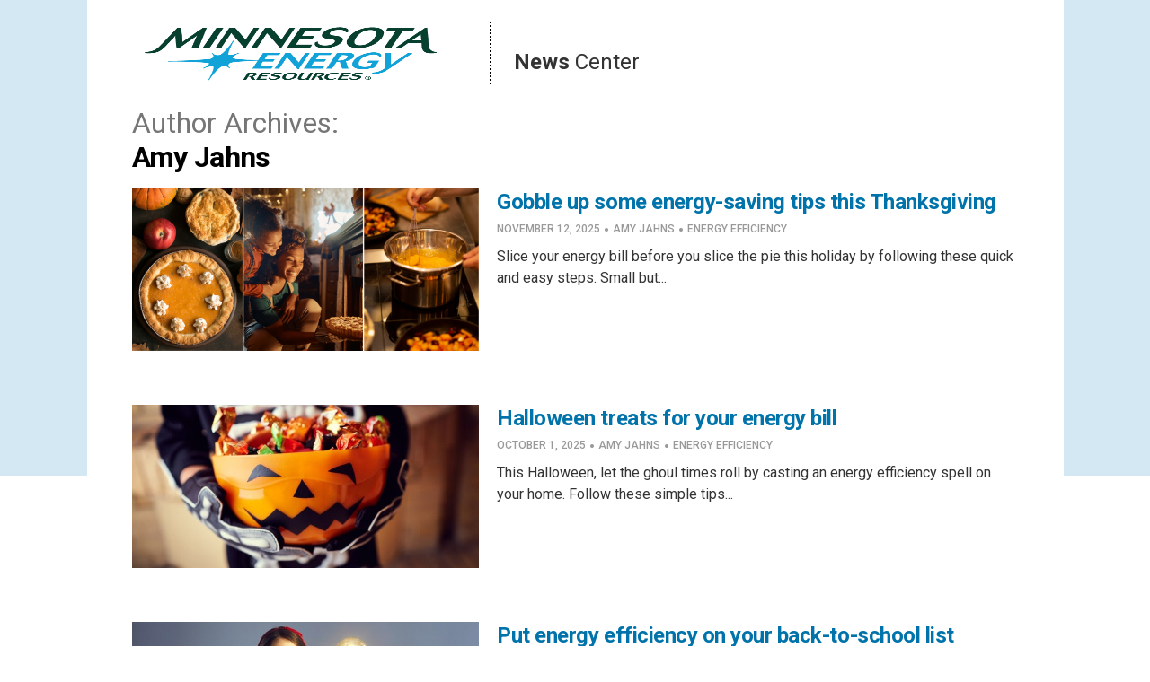

--- FILE ---
content_type: text/html; charset=UTF-8
request_url: https://news.minnesotaenergyresources.com/author/mediateamaj/
body_size: 8946
content:
<!doctype html>
<!--[if lt IE 7 ]> <html class="ie6"> <![endif]-->
<!--[if IE 7 ]> <html class="ie7"> <![endif]-->
<!--[if IE 8 ]> <html class="ie8"> <![endif]-->
<!--[if IE 9 ]> <html class="ie9"> <![endif]-->
<!--[if (gt IE 9)|!(IE)]><!--> <html> <!--<![endif]-->
<html lang="en-US">

<head>
<!-- Global site tag (gtag.js) - Google Analytics -->
<script async src="https://www.googletagmanager.com/gtag/js?id=G-HD5SBZ4VY2"></script>
<script>
  window.dataLayer = window.dataLayer || [];
  function gtag(){dataLayer.push(arguments);}
  gtag('js', new Date());

  gtag('config', 'G-HD5SBZ4VY2');
</script>

	<meta charset="UTF-8" />
	<meta name="viewport" content="width=device-width, initial-scale=1" />
	<!-- <meta http-equiv="X-UA-Compatible" content="IE=9"> -->
	<meta content="IE=edge" http-equiv="X-UA-Compatible”>
	<link rel="profile" href="https://gmpg.org/xfn/11" />
	<link rel='stylesheet' href='/wp-content/themes/MinnesotaEnergyResourcesNews/css/mmenu.css' type='text/css' media='all' />
	<meta name='robots' content='index, follow, max-image-preview:large, max-snippet:-1, max-video-preview:-1' />

	<!-- This site is optimized with the Yoast SEO plugin v23.7 - https://yoast.com/wordpress/plugins/seo/ -->
	<title>Amy Jahns, Author at Minnesota Energy Resources News</title>
	<link rel="canonical" href="https://news.minnesotaenergyresources.com/author/mediateamaj/" />
	<link rel="next" href="https://news.minnesotaenergyresources.com/author/mediateamaj/page/2/" />
	<meta property="og:locale" content="en_US" />
	<meta property="og:type" content="profile" />
	<meta property="og:title" content="Amy Jahns, Author at Minnesota Energy Resources News" />
	<meta property="og:url" content="https://news.minnesotaenergyresources.com/author/mediateamaj/" />
	<meta property="og:site_name" content="Minnesota Energy Resources News" />
	<meta property="og:image" content="https://secure.gravatar.com/avatar/a2120f0568139ca5e7083b44434dc0dd?s=500&d=mm&r=g" />
	<meta name="twitter:card" content="summary_large_image" />
	<script type="application/ld+json" class="yoast-schema-graph">{"@context":"https://schema.org","@graph":[{"@type":"ProfilePage","@id":"https://news.minnesotaenergyresources.com/author/mediateamaj/","url":"https://news.minnesotaenergyresources.com/author/mediateamaj/","name":"Amy Jahns, Author at Minnesota Energy Resources News","isPartOf":{"@id":"https://news.minnesotaenergyresources.com/#website"},"primaryImageOfPage":{"@id":"https://news.minnesotaenergyresources.com/author/mediateamaj/#primaryimage"},"image":{"@id":"https://news.minnesotaenergyresources.com/author/mediateamaj/#primaryimage"},"thumbnailUrl":"https://news.minnesotaenergyresources.com/wp-content/uploads/2024/11/Thanksgiving-NewsCenter-2025.png","breadcrumb":{"@id":"https://news.minnesotaenergyresources.com/author/mediateamaj/#breadcrumb"},"inLanguage":"en-US","potentialAction":[{"@type":"ReadAction","target":["https://news.minnesotaenergyresources.com/author/mediateamaj/"]}]},{"@type":"ImageObject","inLanguage":"en-US","@id":"https://news.minnesotaenergyresources.com/author/mediateamaj/#primaryimage","url":"https://news.minnesotaenergyresources.com/wp-content/uploads/2024/11/Thanksgiving-NewsCenter-2025.png","contentUrl":"https://news.minnesotaenergyresources.com/wp-content/uploads/2024/11/Thanksgiving-NewsCenter-2025.png","width":980,"height":460},{"@type":"BreadcrumbList","@id":"https://news.minnesotaenergyresources.com/author/mediateamaj/#breadcrumb","itemListElement":[{"@type":"ListItem","position":1,"name":"Home","item":"https://news.minnesotaenergyresources.com/"},{"@type":"ListItem","position":2,"name":"Archives for Amy Jahns"}]},{"@type":"WebSite","@id":"https://news.minnesotaenergyresources.com/#website","url":"https://news.minnesotaenergyresources.com/","name":"Minnesota Energy Resources News","description":"","publisher":{"@id":"https://news.minnesotaenergyresources.com/#organization"},"potentialAction":[{"@type":"SearchAction","target":{"@type":"EntryPoint","urlTemplate":"https://news.minnesotaenergyresources.com/?s={search_term_string}"},"query-input":{"@type":"PropertyValueSpecification","valueRequired":true,"valueName":"search_term_string"}}],"inLanguage":"en-US"},{"@type":"Organization","@id":"https://news.minnesotaenergyresources.com/#organization","name":"Minnesota Energy Resources News","url":"https://news.minnesotaenergyresources.com/","logo":{"@type":"ImageObject","inLanguage":"en-US","@id":"https://news.minnesotaenergyresources.com/#/schema/logo/image/","url":"https://news.minnesotaenergyresources.com/wp-content/uploads/2021/10/cropped-cropped-MERC_RGB.png","contentUrl":"https://news.minnesotaenergyresources.com/wp-content/uploads/2021/10/cropped-cropped-MERC_RGB.png","width":664,"height":222,"caption":"Minnesota Energy Resources News"},"image":{"@id":"https://news.minnesotaenergyresources.com/#/schema/logo/image/"}},{"@type":"Person","@id":"https://news.minnesotaenergyresources.com/#/schema/person/bb441614535ada1863a25a2cd24f3a25","name":"Amy Jahns","image":{"@type":"ImageObject","inLanguage":"en-US","@id":"https://news.minnesotaenergyresources.com/#/schema/person/image/","url":"https://secure.gravatar.com/avatar/a2120f0568139ca5e7083b44434dc0dd?s=96&d=mm&r=g","contentUrl":"https://secure.gravatar.com/avatar/a2120f0568139ca5e7083b44434dc0dd?s=96&d=mm&r=g","caption":"Amy Jahns"},"sameAs":["https://news.minnesotaenergyresources.com/"],"mainEntityOfPage":{"@id":"https://news.minnesotaenergyresources.com/author/mediateamaj/"}}]}</script>
	<!-- / Yoast SEO plugin. -->


<link rel="alternate" type="application/rss+xml" title="Minnesota Energy Resources News &raquo; Feed" href="https://news.minnesotaenergyresources.com/feed/" />
<link rel="alternate" type="application/rss+xml" title="Minnesota Energy Resources News &raquo; Comments Feed" href="https://news.minnesotaenergyresources.com/comments/feed/" />
<link rel="alternate" type="application/rss+xml" title="Minnesota Energy Resources News &raquo; Posts by Amy Jahns Feed" href="https://news.minnesotaenergyresources.com/author/mediateamaj/feed/" />
<script>
window._wpemojiSettings = {"baseUrl":"https:\/\/s.w.org\/images\/core\/emoji\/15.0.3\/72x72\/","ext":".png","svgUrl":"https:\/\/s.w.org\/images\/core\/emoji\/15.0.3\/svg\/","svgExt":".svg","source":{"concatemoji":"https:\/\/news.minnesotaenergyresources.com\/wp-includes\/js\/wp-emoji-release.min.js?ver=6.6.4"}};
/*! This file is auto-generated */
!function(i,n){var o,s,e;function c(e){try{var t={supportTests:e,timestamp:(new Date).valueOf()};sessionStorage.setItem(o,JSON.stringify(t))}catch(e){}}function p(e,t,n){e.clearRect(0,0,e.canvas.width,e.canvas.height),e.fillText(t,0,0);var t=new Uint32Array(e.getImageData(0,0,e.canvas.width,e.canvas.height).data),r=(e.clearRect(0,0,e.canvas.width,e.canvas.height),e.fillText(n,0,0),new Uint32Array(e.getImageData(0,0,e.canvas.width,e.canvas.height).data));return t.every(function(e,t){return e===r[t]})}function u(e,t,n){switch(t){case"flag":return n(e,"\ud83c\udff3\ufe0f\u200d\u26a7\ufe0f","\ud83c\udff3\ufe0f\u200b\u26a7\ufe0f")?!1:!n(e,"\ud83c\uddfa\ud83c\uddf3","\ud83c\uddfa\u200b\ud83c\uddf3")&&!n(e,"\ud83c\udff4\udb40\udc67\udb40\udc62\udb40\udc65\udb40\udc6e\udb40\udc67\udb40\udc7f","\ud83c\udff4\u200b\udb40\udc67\u200b\udb40\udc62\u200b\udb40\udc65\u200b\udb40\udc6e\u200b\udb40\udc67\u200b\udb40\udc7f");case"emoji":return!n(e,"\ud83d\udc26\u200d\u2b1b","\ud83d\udc26\u200b\u2b1b")}return!1}function f(e,t,n){var r="undefined"!=typeof WorkerGlobalScope&&self instanceof WorkerGlobalScope?new OffscreenCanvas(300,150):i.createElement("canvas"),a=r.getContext("2d",{willReadFrequently:!0}),o=(a.textBaseline="top",a.font="600 32px Arial",{});return e.forEach(function(e){o[e]=t(a,e,n)}),o}function t(e){var t=i.createElement("script");t.src=e,t.defer=!0,i.head.appendChild(t)}"undefined"!=typeof Promise&&(o="wpEmojiSettingsSupports",s=["flag","emoji"],n.supports={everything:!0,everythingExceptFlag:!0},e=new Promise(function(e){i.addEventListener("DOMContentLoaded",e,{once:!0})}),new Promise(function(t){var n=function(){try{var e=JSON.parse(sessionStorage.getItem(o));if("object"==typeof e&&"number"==typeof e.timestamp&&(new Date).valueOf()<e.timestamp+604800&&"object"==typeof e.supportTests)return e.supportTests}catch(e){}return null}();if(!n){if("undefined"!=typeof Worker&&"undefined"!=typeof OffscreenCanvas&&"undefined"!=typeof URL&&URL.createObjectURL&&"undefined"!=typeof Blob)try{var e="postMessage("+f.toString()+"("+[JSON.stringify(s),u.toString(),p.toString()].join(",")+"));",r=new Blob([e],{type:"text/javascript"}),a=new Worker(URL.createObjectURL(r),{name:"wpTestEmojiSupports"});return void(a.onmessage=function(e){c(n=e.data),a.terminate(),t(n)})}catch(e){}c(n=f(s,u,p))}t(n)}).then(function(e){for(var t in e)n.supports[t]=e[t],n.supports.everything=n.supports.everything&&n.supports[t],"flag"!==t&&(n.supports.everythingExceptFlag=n.supports.everythingExceptFlag&&n.supports[t]);n.supports.everythingExceptFlag=n.supports.everythingExceptFlag&&!n.supports.flag,n.DOMReady=!1,n.readyCallback=function(){n.DOMReady=!0}}).then(function(){return e}).then(function(){var e;n.supports.everything||(n.readyCallback(),(e=n.source||{}).concatemoji?t(e.concatemoji):e.wpemoji&&e.twemoji&&(t(e.twemoji),t(e.wpemoji)))}))}((window,document),window._wpemojiSettings);
</script>
<style id='wp-emoji-styles-inline-css'>

	img.wp-smiley, img.emoji {
		display: inline !important;
		border: none !important;
		box-shadow: none !important;
		height: 1em !important;
		width: 1em !important;
		margin: 0 0.07em !important;
		vertical-align: -0.1em !important;
		background: none !important;
		padding: 0 !important;
	}
</style>
<link rel='stylesheet' id='wp-block-library-css' href='https://news.minnesotaenergyresources.com/wp-includes/css/dist/block-library/style.min.css?ver=6.6.4' media='all' />
<style id='wp-block-library-theme-inline-css'>
.wp-block-audio :where(figcaption){color:#555;font-size:13px;text-align:center}.is-dark-theme .wp-block-audio :where(figcaption){color:#ffffffa6}.wp-block-audio{margin:0 0 1em}.wp-block-code{border:1px solid #ccc;border-radius:4px;font-family:Menlo,Consolas,monaco,monospace;padding:.8em 1em}.wp-block-embed :where(figcaption){color:#555;font-size:13px;text-align:center}.is-dark-theme .wp-block-embed :where(figcaption){color:#ffffffa6}.wp-block-embed{margin:0 0 1em}.blocks-gallery-caption{color:#555;font-size:13px;text-align:center}.is-dark-theme .blocks-gallery-caption{color:#ffffffa6}:root :where(.wp-block-image figcaption){color:#555;font-size:13px;text-align:center}.is-dark-theme :root :where(.wp-block-image figcaption){color:#ffffffa6}.wp-block-image{margin:0 0 1em}.wp-block-pullquote{border-bottom:4px solid;border-top:4px solid;color:currentColor;margin-bottom:1.75em}.wp-block-pullquote cite,.wp-block-pullquote footer,.wp-block-pullquote__citation{color:currentColor;font-size:.8125em;font-style:normal;text-transform:uppercase}.wp-block-quote{border-left:.25em solid;margin:0 0 1.75em;padding-left:1em}.wp-block-quote cite,.wp-block-quote footer{color:currentColor;font-size:.8125em;font-style:normal;position:relative}.wp-block-quote.has-text-align-right{border-left:none;border-right:.25em solid;padding-left:0;padding-right:1em}.wp-block-quote.has-text-align-center{border:none;padding-left:0}.wp-block-quote.is-large,.wp-block-quote.is-style-large,.wp-block-quote.is-style-plain{border:none}.wp-block-search .wp-block-search__label{font-weight:700}.wp-block-search__button{border:1px solid #ccc;padding:.375em .625em}:where(.wp-block-group.has-background){padding:1.25em 2.375em}.wp-block-separator.has-css-opacity{opacity:.4}.wp-block-separator{border:none;border-bottom:2px solid;margin-left:auto;margin-right:auto}.wp-block-separator.has-alpha-channel-opacity{opacity:1}.wp-block-separator:not(.is-style-wide):not(.is-style-dots){width:100px}.wp-block-separator.has-background:not(.is-style-dots){border-bottom:none;height:1px}.wp-block-separator.has-background:not(.is-style-wide):not(.is-style-dots){height:2px}.wp-block-table{margin:0 0 1em}.wp-block-table td,.wp-block-table th{word-break:normal}.wp-block-table :where(figcaption){color:#555;font-size:13px;text-align:center}.is-dark-theme .wp-block-table :where(figcaption){color:#ffffffa6}.wp-block-video :where(figcaption){color:#555;font-size:13px;text-align:center}.is-dark-theme .wp-block-video :where(figcaption){color:#ffffffa6}.wp-block-video{margin:0 0 1em}:root :where(.wp-block-template-part.has-background){margin-bottom:0;margin-top:0;padding:1.25em 2.375em}
</style>
<style id='safe-svg-svg-icon-style-inline-css'>
.safe-svg-cover{text-align:center}.safe-svg-cover .safe-svg-inside{display:inline-block;max-width:100%}.safe-svg-cover svg{height:100%;max-height:100%;max-width:100%;width:100%}

</style>
<style id='classic-theme-styles-inline-css'>
/*! This file is auto-generated */
.wp-block-button__link{color:#fff;background-color:#32373c;border-radius:9999px;box-shadow:none;text-decoration:none;padding:calc(.667em + 2px) calc(1.333em + 2px);font-size:1.125em}.wp-block-file__button{background:#32373c;color:#fff;text-decoration:none}
</style>
<style id='global-styles-inline-css'>
:root{--wp--preset--aspect-ratio--square: 1;--wp--preset--aspect-ratio--4-3: 4/3;--wp--preset--aspect-ratio--3-4: 3/4;--wp--preset--aspect-ratio--3-2: 3/2;--wp--preset--aspect-ratio--2-3: 2/3;--wp--preset--aspect-ratio--16-9: 16/9;--wp--preset--aspect-ratio--9-16: 9/16;--wp--preset--color--black: #000000;--wp--preset--color--cyan-bluish-gray: #abb8c3;--wp--preset--color--white: #FFF;--wp--preset--color--pale-pink: #f78da7;--wp--preset--color--vivid-red: #cf2e2e;--wp--preset--color--luminous-vivid-orange: #ff6900;--wp--preset--color--luminous-vivid-amber: #fcb900;--wp--preset--color--light-green-cyan: #7bdcb5;--wp--preset--color--vivid-green-cyan: #00d084;--wp--preset--color--pale-cyan-blue: #8ed1fc;--wp--preset--color--vivid-cyan-blue: #0693e3;--wp--preset--color--vivid-purple: #9b51e0;--wp--preset--color--primary: #0073a8;--wp--preset--color--secondary: #005075;--wp--preset--color--dark-gray: #111;--wp--preset--color--light-gray: #767676;--wp--preset--gradient--vivid-cyan-blue-to-vivid-purple: linear-gradient(135deg,rgba(6,147,227,1) 0%,rgb(155,81,224) 100%);--wp--preset--gradient--light-green-cyan-to-vivid-green-cyan: linear-gradient(135deg,rgb(122,220,180) 0%,rgb(0,208,130) 100%);--wp--preset--gradient--luminous-vivid-amber-to-luminous-vivid-orange: linear-gradient(135deg,rgba(252,185,0,1) 0%,rgba(255,105,0,1) 100%);--wp--preset--gradient--luminous-vivid-orange-to-vivid-red: linear-gradient(135deg,rgba(255,105,0,1) 0%,rgb(207,46,46) 100%);--wp--preset--gradient--very-light-gray-to-cyan-bluish-gray: linear-gradient(135deg,rgb(238,238,238) 0%,rgb(169,184,195) 100%);--wp--preset--gradient--cool-to-warm-spectrum: linear-gradient(135deg,rgb(74,234,220) 0%,rgb(151,120,209) 20%,rgb(207,42,186) 40%,rgb(238,44,130) 60%,rgb(251,105,98) 80%,rgb(254,248,76) 100%);--wp--preset--gradient--blush-light-purple: linear-gradient(135deg,rgb(255,206,236) 0%,rgb(152,150,240) 100%);--wp--preset--gradient--blush-bordeaux: linear-gradient(135deg,rgb(254,205,165) 0%,rgb(254,45,45) 50%,rgb(107,0,62) 100%);--wp--preset--gradient--luminous-dusk: linear-gradient(135deg,rgb(255,203,112) 0%,rgb(199,81,192) 50%,rgb(65,88,208) 100%);--wp--preset--gradient--pale-ocean: linear-gradient(135deg,rgb(255,245,203) 0%,rgb(182,227,212) 50%,rgb(51,167,181) 100%);--wp--preset--gradient--electric-grass: linear-gradient(135deg,rgb(202,248,128) 0%,rgb(113,206,126) 100%);--wp--preset--gradient--midnight: linear-gradient(135deg,rgb(2,3,129) 0%,rgb(40,116,252) 100%);--wp--preset--font-size--small: 19.5px;--wp--preset--font-size--medium: 20px;--wp--preset--font-size--large: 36.5px;--wp--preset--font-size--x-large: 42px;--wp--preset--font-size--normal: 22px;--wp--preset--font-size--huge: 49.5px;--wp--preset--spacing--20: 0.44rem;--wp--preset--spacing--30: 0.67rem;--wp--preset--spacing--40: 1rem;--wp--preset--spacing--50: 1.5rem;--wp--preset--spacing--60: 2.25rem;--wp--preset--spacing--70: 3.38rem;--wp--preset--spacing--80: 5.06rem;--wp--preset--shadow--natural: 6px 6px 9px rgba(0, 0, 0, 0.2);--wp--preset--shadow--deep: 12px 12px 50px rgba(0, 0, 0, 0.4);--wp--preset--shadow--sharp: 6px 6px 0px rgba(0, 0, 0, 0.2);--wp--preset--shadow--outlined: 6px 6px 0px -3px rgba(255, 255, 255, 1), 6px 6px rgba(0, 0, 0, 1);--wp--preset--shadow--crisp: 6px 6px 0px rgba(0, 0, 0, 1);}:where(.is-layout-flex){gap: 0.5em;}:where(.is-layout-grid){gap: 0.5em;}body .is-layout-flex{display: flex;}.is-layout-flex{flex-wrap: wrap;align-items: center;}.is-layout-flex > :is(*, div){margin: 0;}body .is-layout-grid{display: grid;}.is-layout-grid > :is(*, div){margin: 0;}:where(.wp-block-columns.is-layout-flex){gap: 2em;}:where(.wp-block-columns.is-layout-grid){gap: 2em;}:where(.wp-block-post-template.is-layout-flex){gap: 1.25em;}:where(.wp-block-post-template.is-layout-grid){gap: 1.25em;}.has-black-color{color: var(--wp--preset--color--black) !important;}.has-cyan-bluish-gray-color{color: var(--wp--preset--color--cyan-bluish-gray) !important;}.has-white-color{color: var(--wp--preset--color--white) !important;}.has-pale-pink-color{color: var(--wp--preset--color--pale-pink) !important;}.has-vivid-red-color{color: var(--wp--preset--color--vivid-red) !important;}.has-luminous-vivid-orange-color{color: var(--wp--preset--color--luminous-vivid-orange) !important;}.has-luminous-vivid-amber-color{color: var(--wp--preset--color--luminous-vivid-amber) !important;}.has-light-green-cyan-color{color: var(--wp--preset--color--light-green-cyan) !important;}.has-vivid-green-cyan-color{color: var(--wp--preset--color--vivid-green-cyan) !important;}.has-pale-cyan-blue-color{color: var(--wp--preset--color--pale-cyan-blue) !important;}.has-vivid-cyan-blue-color{color: var(--wp--preset--color--vivid-cyan-blue) !important;}.has-vivid-purple-color{color: var(--wp--preset--color--vivid-purple) !important;}.has-black-background-color{background-color: var(--wp--preset--color--black) !important;}.has-cyan-bluish-gray-background-color{background-color: var(--wp--preset--color--cyan-bluish-gray) !important;}.has-white-background-color{background-color: var(--wp--preset--color--white) !important;}.has-pale-pink-background-color{background-color: var(--wp--preset--color--pale-pink) !important;}.has-vivid-red-background-color{background-color: var(--wp--preset--color--vivid-red) !important;}.has-luminous-vivid-orange-background-color{background-color: var(--wp--preset--color--luminous-vivid-orange) !important;}.has-luminous-vivid-amber-background-color{background-color: var(--wp--preset--color--luminous-vivid-amber) !important;}.has-light-green-cyan-background-color{background-color: var(--wp--preset--color--light-green-cyan) !important;}.has-vivid-green-cyan-background-color{background-color: var(--wp--preset--color--vivid-green-cyan) !important;}.has-pale-cyan-blue-background-color{background-color: var(--wp--preset--color--pale-cyan-blue) !important;}.has-vivid-cyan-blue-background-color{background-color: var(--wp--preset--color--vivid-cyan-blue) !important;}.has-vivid-purple-background-color{background-color: var(--wp--preset--color--vivid-purple) !important;}.has-black-border-color{border-color: var(--wp--preset--color--black) !important;}.has-cyan-bluish-gray-border-color{border-color: var(--wp--preset--color--cyan-bluish-gray) !important;}.has-white-border-color{border-color: var(--wp--preset--color--white) !important;}.has-pale-pink-border-color{border-color: var(--wp--preset--color--pale-pink) !important;}.has-vivid-red-border-color{border-color: var(--wp--preset--color--vivid-red) !important;}.has-luminous-vivid-orange-border-color{border-color: var(--wp--preset--color--luminous-vivid-orange) !important;}.has-luminous-vivid-amber-border-color{border-color: var(--wp--preset--color--luminous-vivid-amber) !important;}.has-light-green-cyan-border-color{border-color: var(--wp--preset--color--light-green-cyan) !important;}.has-vivid-green-cyan-border-color{border-color: var(--wp--preset--color--vivid-green-cyan) !important;}.has-pale-cyan-blue-border-color{border-color: var(--wp--preset--color--pale-cyan-blue) !important;}.has-vivid-cyan-blue-border-color{border-color: var(--wp--preset--color--vivid-cyan-blue) !important;}.has-vivid-purple-border-color{border-color: var(--wp--preset--color--vivid-purple) !important;}.has-vivid-cyan-blue-to-vivid-purple-gradient-background{background: var(--wp--preset--gradient--vivid-cyan-blue-to-vivid-purple) !important;}.has-light-green-cyan-to-vivid-green-cyan-gradient-background{background: var(--wp--preset--gradient--light-green-cyan-to-vivid-green-cyan) !important;}.has-luminous-vivid-amber-to-luminous-vivid-orange-gradient-background{background: var(--wp--preset--gradient--luminous-vivid-amber-to-luminous-vivid-orange) !important;}.has-luminous-vivid-orange-to-vivid-red-gradient-background{background: var(--wp--preset--gradient--luminous-vivid-orange-to-vivid-red) !important;}.has-very-light-gray-to-cyan-bluish-gray-gradient-background{background: var(--wp--preset--gradient--very-light-gray-to-cyan-bluish-gray) !important;}.has-cool-to-warm-spectrum-gradient-background{background: var(--wp--preset--gradient--cool-to-warm-spectrum) !important;}.has-blush-light-purple-gradient-background{background: var(--wp--preset--gradient--blush-light-purple) !important;}.has-blush-bordeaux-gradient-background{background: var(--wp--preset--gradient--blush-bordeaux) !important;}.has-luminous-dusk-gradient-background{background: var(--wp--preset--gradient--luminous-dusk) !important;}.has-pale-ocean-gradient-background{background: var(--wp--preset--gradient--pale-ocean) !important;}.has-electric-grass-gradient-background{background: var(--wp--preset--gradient--electric-grass) !important;}.has-midnight-gradient-background{background: var(--wp--preset--gradient--midnight) !important;}.has-small-font-size{font-size: var(--wp--preset--font-size--small) !important;}.has-medium-font-size{font-size: var(--wp--preset--font-size--medium) !important;}.has-large-font-size{font-size: var(--wp--preset--font-size--large) !important;}.has-x-large-font-size{font-size: var(--wp--preset--font-size--x-large) !important;}
:where(.wp-block-post-template.is-layout-flex){gap: 1.25em;}:where(.wp-block-post-template.is-layout-grid){gap: 1.25em;}
:where(.wp-block-columns.is-layout-flex){gap: 2em;}:where(.wp-block-columns.is-layout-grid){gap: 2em;}
:root :where(.wp-block-pullquote){font-size: 1.5em;line-height: 1.6;}
</style>
<link rel='stylesheet' id='parent-style-css' href='https://news.minnesotaenergyresources.com/wp-content/themes/twentynineteen/style.css?ver=6.6.4' media='all' />
<link rel='stylesheet' id='child-style-css' href='https://news.minnesotaenergyresources.com/wp-content/themes/MinnesotaEnergyResourcesNews/style.css?ver=1.0' media='all' />
<link rel='stylesheet' id='twentynineteen-style-css' href='https://news.minnesotaenergyresources.com/wp-content/themes/MinnesotaEnergyResourcesNews/style.css?ver=1.0' media='all' />
<link rel='stylesheet' id='twentynineteen-print-style-css' href='https://news.minnesotaenergyresources.com/wp-content/themes/twentynineteen/print.css?ver=1.0' media='print' />
<script src="https://news.minnesotaenergyresources.com/wp-includes/js/jquery/jquery.min.js?ver=3.7.1" id="jquery-core-js"></script>
<script src="https://news.minnesotaenergyresources.com/wp-includes/js/jquery/jquery-migrate.min.js?ver=3.4.1" id="jquery-migrate-js"></script>
<link rel="https://api.w.org/" href="https://news.minnesotaenergyresources.com/wp-json/" /><link rel="alternate" title="JSON" type="application/json" href="https://news.minnesotaenergyresources.com/wp-json/wp/v2/users/5" /><link rel="EditURI" type="application/rsd+xml" title="RSD" href="https://news.minnesotaenergyresources.com/xmlrpc.php?rsd" />
<meta name="generator" content="WordPress 6.6.4" />
<link rel="icon" href="https://news.minnesotaenergyresources.com/wp-content/uploads/2021/10/MERC_Favicon-150x150.png" sizes="32x32" />
<link rel="icon" href="https://news.minnesotaenergyresources.com/wp-content/uploads/2021/10/MERC_Favicon.png" sizes="192x192" />
<link rel="apple-touch-icon" href="https://news.minnesotaenergyresources.com/wp-content/uploads/2021/10/MERC_Favicon.png" />
<meta name="msapplication-TileImage" content="https://news.minnesotaenergyresources.com/wp-content/uploads/2021/10/MERC_Favicon.png" />
</head>

<body class="archive author author-mediateamaj author-5 wp-custom-logo wp-embed-responsive hfeed image-filters-enabled">
		<div id="page" class="site">
		<a class="skip-link screen-reader-text" href="#content">Skip to content</a>

		<header id="masthead" class="site-header">
			<div class="site-branding-container">
				<div class="site-branding">
	<div class="logo"><a href="https://www.minnesotaenergyresources.com/"><img src="https://news.minnesotaenergyresources.com/wp-content/uploads/2021/10/cropped-cropped-MERC_RGB.png" /></a><a href="/"><span><strong>News</strong> Center</span></a></div>
				<nav id="site-navigation" class="main-navigation" aria-label="Top Menu">
					</nav><!-- #site-navigation -->
				<a class="mobile-toggle" href="#mobileMenu"><span>Toggle Nav</span></a>
		<div id="mobileMenu">
												</div>
	</div><!-- .site-branding -->			</div><!-- .site-branding-container -->

					</header><!-- #masthead -->
		<div class="blue-box"></div>

		<div id="content" class="site-content">
<div id="primary" class="content-area container">
	<main id="main" class="site-main">

		
			<header class="page-header">
				<h1 class="page-title">Author Archives: <span class="page-description">Amy Jahns</span></h1>			</header><!-- .page-header -->

			
				<div class="post-listing">
											<a href="https://news.minnesotaenergyresources.com/gobble-up-some-energy-saving-tips-this-thanksgiving/">
							<img width="640" height="300" src="https://news.minnesotaenergyresources.com/wp-content/uploads/2024/11/Thanksgiving-NewsCenter-2025.png" class="attachment-large size-large wp-post-image" alt="" decoding="async" fetchpriority="high" srcset="https://news.minnesotaenergyresources.com/wp-content/uploads/2024/11/Thanksgiving-NewsCenter-2025.png 980w, https://news.minnesotaenergyresources.com/wp-content/uploads/2024/11/Thanksgiving-NewsCenter-2025-300x141.png 300w, https://news.minnesotaenergyresources.com/wp-content/uploads/2024/11/Thanksgiving-NewsCenter-2025-768x360.png 768w" sizes="(max-width: 34.9rem) calc(100vw - 2rem), (max-width: 53rem) calc(8 * (100vw / 12)), (min-width: 53rem) calc(6 * (100vw / 12)), 100vw" />						</a>
										<div>
						<h3><a href="https://news.minnesotaenergyresources.com/gobble-up-some-energy-saving-tips-this-thanksgiving/">Gobble up some energy-saving tips this Thanksgiving</a></h3>
						<ul>
							<li>November 12, 2025</li>
							<li><span class="middle-dot">&#183;</span></li>
							<li>Amy Jahns</li>
															<li><span class="middle-dot">&#183;</span></li>
								<li><a href="https://news.minnesotaenergyresources.com/category/energy-efficiency/" rel="category tag">Energy Efficiency</a></li>
													</ul>
						<p class="post-linking"><a href="https://news.minnesotaenergyresources.com/gobble-up-some-energy-saving-tips-this-thanksgiving/">Slice your energy bill before you slice the pie this holiday by following these quick and easy steps. Small but...</a></p>
					</div>
				</div>

		
				<div class="post-listing">
											<a href="https://news.minnesotaenergyresources.com/halloween-treats-for-your-energy-bill/">
							<img width="640" height="300" src="https://news.minnesotaenergyresources.com/wp-content/uploads/2023/10/Halloween-2022.jpg" class="attachment-large size-large wp-post-image" alt="" decoding="async" srcset="https://news.minnesotaenergyresources.com/wp-content/uploads/2023/10/Halloween-2022.jpg 980w, https://news.minnesotaenergyresources.com/wp-content/uploads/2023/10/Halloween-2022-300x141.jpg 300w, https://news.minnesotaenergyresources.com/wp-content/uploads/2023/10/Halloween-2022-768x360.jpg 768w" sizes="(max-width: 34.9rem) calc(100vw - 2rem), (max-width: 53rem) calc(8 * (100vw / 12)), (min-width: 53rem) calc(6 * (100vw / 12)), 100vw" />						</a>
										<div>
						<h3><a href="https://news.minnesotaenergyresources.com/halloween-treats-for-your-energy-bill/">Halloween treats for your energy bill</a></h3>
						<ul>
							<li>October 1, 2025</li>
							<li><span class="middle-dot">&#183;</span></li>
							<li>Amy Jahns</li>
															<li><span class="middle-dot">&#183;</span></li>
								<li><a href="https://news.minnesotaenergyresources.com/category/energy-efficiency/" rel="category tag">Energy Efficiency</a></li>
													</ul>
						<p class="post-linking"><a href="https://news.minnesotaenergyresources.com/halloween-treats-for-your-energy-bill/">This Halloween, let the ghoul times roll by casting an energy efficiency spell on your home. Follow these simple tips...</a></p>
					</div>
				</div>

		
				<div class="post-listing">
											<a href="https://news.minnesotaenergyresources.com/put-energy-efficiency-on-your-back-to-school-list/">
							<img width="640" height="300" src="https://news.minnesotaenergyresources.com/wp-content/uploads/2022/08/Back-to-school-energy-efficiency.jpg" class="attachment-large size-large wp-post-image" alt="" decoding="async" srcset="https://news.minnesotaenergyresources.com/wp-content/uploads/2022/08/Back-to-school-energy-efficiency.jpg 980w, https://news.minnesotaenergyresources.com/wp-content/uploads/2022/08/Back-to-school-energy-efficiency-300x141.jpg 300w, https://news.minnesotaenergyresources.com/wp-content/uploads/2022/08/Back-to-school-energy-efficiency-768x360.jpg 768w" sizes="(max-width: 34.9rem) calc(100vw - 2rem), (max-width: 53rem) calc(8 * (100vw / 12)), (min-width: 53rem) calc(6 * (100vw / 12)), 100vw" />						</a>
										<div>
						<h3><a href="https://news.minnesotaenergyresources.com/put-energy-efficiency-on-your-back-to-school-list/">Put energy efficiency on your back-to-school list</a></h3>
						<ul>
							<li>August 18, 2025</li>
							<li><span class="middle-dot">&#183;</span></li>
							<li>Amy Jahns</li>
															<li><span class="middle-dot">&#183;</span></li>
								<li><a href="https://news.minnesotaenergyresources.com/category/energy-efficiency/" rel="category tag">Energy Efficiency</a></li>
													</ul>
						<p class="post-linking"><a href="https://news.minnesotaenergyresources.com/put-energy-efficiency-on-your-back-to-school-list/">Time to give energy efficiency a gold star on your back-to-school checklist! Use these tips to get an “A” as...</a></p>
					</div>
				</div>

		
				<div class="post-listing">
											<a href="https://news.minnesotaenergyresources.com/stay-cool-with-these-money-saving-tips/">
							<img width="640" height="300" src="https://news.minnesotaenergyresources.com/wp-content/uploads/2023/06/Gas_EE_NewsCenter.jpg" class="attachment-large size-large wp-post-image" alt="" decoding="async" loading="lazy" srcset="https://news.minnesotaenergyresources.com/wp-content/uploads/2023/06/Gas_EE_NewsCenter.jpg 980w, https://news.minnesotaenergyresources.com/wp-content/uploads/2023/06/Gas_EE_NewsCenter-300x141.jpg 300w, https://news.minnesotaenergyresources.com/wp-content/uploads/2023/06/Gas_EE_NewsCenter-768x360.jpg 768w" sizes="(max-width: 34.9rem) calc(100vw - 2rem), (max-width: 53rem) calc(8 * (100vw / 12)), (min-width: 53rem) calc(6 * (100vw / 12)), 100vw" />						</a>
										<div>
						<h3><a href="https://news.minnesotaenergyresources.com/stay-cool-with-these-money-saving-tips/">Stay cool with these money-saving tips</a></h3>
						<ul>
							<li>June 11, 2025</li>
							<li><span class="middle-dot">&#183;</span></li>
							<li>Amy Jahns</li>
															<li><span class="middle-dot">&#183;</span></li>
								<li><a href="https://news.minnesotaenergyresources.com/category/energy-efficiency/" rel="category tag">Energy Efficiency</a></li>
													</ul>
						<p class="post-linking"><a href="https://news.minnesotaenergyresources.com/stay-cool-with-these-money-saving-tips/">Summer is here, and temperatures are up. Here are some no-cost energy saving strategies to help you stay cool —...</a></p>
					</div>
				</div>

		
				<div class="post-listing">
											<a href="https://news.minnesotaenergyresources.com/slam-dunk-savings-with-these-household-appliance-energy-efficiency-tips/">
							<img width="640" height="300" src="https://news.minnesotaenergyresources.com/wp-content/uploads/2025/03/March-Madness-EE-NewsCenter.png" class="attachment-large size-large wp-post-image" alt="" decoding="async" loading="lazy" srcset="https://news.minnesotaenergyresources.com/wp-content/uploads/2025/03/March-Madness-EE-NewsCenter.png 980w, https://news.minnesotaenergyresources.com/wp-content/uploads/2025/03/March-Madness-EE-NewsCenter-300x141.png 300w, https://news.minnesotaenergyresources.com/wp-content/uploads/2025/03/March-Madness-EE-NewsCenter-768x360.png 768w" sizes="(max-width: 34.9rem) calc(100vw - 2rem), (max-width: 53rem) calc(8 * (100vw / 12)), (min-width: 53rem) calc(6 * (100vw / 12)), 100vw" />						</a>
										<div>
						<h3><a href="https://news.minnesotaenergyresources.com/slam-dunk-savings-with-these-household-appliance-energy-efficiency-tips/">Slam dunk savings with these household appliance energy efficiency tips</a></h3>
						<ul>
							<li>March 10, 2025</li>
							<li><span class="middle-dot">&#183;</span></li>
							<li>Amy Jahns</li>
															<li><span class="middle-dot">&#183;</span></li>
								<li><a href="https://news.minnesotaenergyresources.com/category/energy-efficiency/" rel="category tag">Energy Efficiency</a></li>
													</ul>
						<p class="post-linking"><a href="https://news.minnesotaenergyresources.com/slam-dunk-savings-with-these-household-appliance-energy-efficiency-tips/">March Madness isn&#8217;t just for basketball—it&#8217;s also the perfect opportunity to take charge of your energy bills. Put on a...</a></p>
					</div>
				</div>

		
				<div class="post-listing">
											<a href="https://news.minnesotaenergyresources.com/score-a-touchdown-with-these-energy-saving-tips-for-the-big-game/">
							<img width="640" height="300" src="https://news.minnesotaenergyresources.com/wp-content/uploads/2025/01/Superbowl-EE-NewsCenter.png" class="attachment-large size-large wp-post-image" alt="" decoding="async" loading="lazy" srcset="https://news.minnesotaenergyresources.com/wp-content/uploads/2025/01/Superbowl-EE-NewsCenter.png 980w, https://news.minnesotaenergyresources.com/wp-content/uploads/2025/01/Superbowl-EE-NewsCenter-300x141.png 300w, https://news.minnesotaenergyresources.com/wp-content/uploads/2025/01/Superbowl-EE-NewsCenter-768x360.png 768w" sizes="(max-width: 34.9rem) calc(100vw - 2rem), (max-width: 53rem) calc(8 * (100vw / 12)), (min-width: 53rem) calc(6 * (100vw / 12)), 100vw" />						</a>
										<div>
						<h3><a href="https://news.minnesotaenergyresources.com/score-a-touchdown-with-these-energy-saving-tips-for-the-big-game/">Score a touchdown with these energy-saving tips for the big game</a></h3>
						<ul>
							<li>January 31, 2025</li>
							<li><span class="middle-dot">&#183;</span></li>
							<li>Amy Jahns</li>
															<li><span class="middle-dot">&#183;</span></li>
								<li><a href="https://news.minnesotaenergyresources.com/category/energy-efficiency/" rel="category tag">Energy Efficiency</a></li>
													</ul>
						<p class="post-linking"><a href="https://news.minnesotaenergyresources.com/score-a-touchdown-with-these-energy-saving-tips-for-the-big-game/">Use these simple plays to score savings on your game day cooking. Don’t run out the clock. Make sure the hot...</a></p>
					</div>
				</div>

		
				<div class="post-listing">
											<a href="https://news.minnesotaenergyresources.com/go-for-the-gold-with-these-energy-saving-tips/">
							<img width="640" height="300" src="https://news.minnesotaenergyresources.com/wp-content/uploads/2024/07/Olympics-EE-Fan_NewCenter.jpg" class="attachment-large size-large wp-post-image" alt="" decoding="async" loading="lazy" srcset="https://news.minnesotaenergyresources.com/wp-content/uploads/2024/07/Olympics-EE-Fan_NewCenter.jpg 980w, https://news.minnesotaenergyresources.com/wp-content/uploads/2024/07/Olympics-EE-Fan_NewCenter-300x141.jpg 300w, https://news.minnesotaenergyresources.com/wp-content/uploads/2024/07/Olympics-EE-Fan_NewCenter-768x360.jpg 768w" sizes="(max-width: 34.9rem) calc(100vw - 2rem), (max-width: 53rem) calc(8 * (100vw / 12)), (min-width: 53rem) calc(6 * (100vw / 12)), 100vw" />						</a>
										<div>
						<h3><a href="https://news.minnesotaenergyresources.com/go-for-the-gold-with-these-energy-saving-tips/">Go for the gold with these energy-saving tips</a></h3>
						<ul>
							<li>July 22, 2024</li>
							<li><span class="middle-dot">&#183;</span></li>
							<li>Amy Jahns</li>
															<li><span class="middle-dot">&#183;</span></li>
								<li><a href="https://news.minnesotaenergyresources.com/category/energy-efficiency/" rel="category tag">Energy Efficiency</a></li>
													</ul>
						<p class="post-linking"><a href="https://news.minnesotaenergyresources.com/go-for-the-gold-with-these-energy-saving-tips/">Use these tips to set a new efficiency record on your bill as you cheer on Team USA! Turn on...</a></p>
					</div>
				</div>

		
				<div class="post-listing">
											<a href="https://news.minnesotaenergyresources.com/corporate-responsibility-report-highlights-sustainable-progress-for-an-enduring-enterprise/">
							<img width="640" height="320" src="https://news.minnesotaenergyresources.com/wp-content/uploads/2023/08/Way-Dam-Scenery-20220721_132109-scaled-e1691595515401-1024x512.jpg" class="attachment-large size-large wp-post-image" alt="" decoding="async" loading="lazy" srcset="https://news.minnesotaenergyresources.com/wp-content/uploads/2023/08/Way-Dam-Scenery-20220721_132109-scaled-e1691595515401-1024x512.jpg 1024w, https://news.minnesotaenergyresources.com/wp-content/uploads/2023/08/Way-Dam-Scenery-20220721_132109-scaled-e1691595515401-300x150.jpg 300w, https://news.minnesotaenergyresources.com/wp-content/uploads/2023/08/Way-Dam-Scenery-20220721_132109-scaled-e1691595515401-768x384.jpg 768w, https://news.minnesotaenergyresources.com/wp-content/uploads/2023/08/Way-Dam-Scenery-20220721_132109-scaled-e1691595515401-1536x768.jpg 1536w, https://news.minnesotaenergyresources.com/wp-content/uploads/2023/08/Way-Dam-Scenery-20220721_132109-scaled-e1691595515401-2048x1024.jpg 2048w, https://news.minnesotaenergyresources.com/wp-content/uploads/2023/08/Way-Dam-Scenery-20220721_132109-scaled-e1691595515401-1568x784.jpg 1568w" sizes="(max-width: 34.9rem) calc(100vw - 2rem), (max-width: 53rem) calc(8 * (100vw / 12)), (min-width: 53rem) calc(6 * (100vw / 12)), 100vw" />						</a>
										<div>
						<h3><a href="https://news.minnesotaenergyresources.com/corporate-responsibility-report-highlights-sustainable-progress-for-an-enduring-enterprise/">Corporate Responsibility Report highlights sustainable progress for an enduring enterprise</a></h3>
						<ul>
							<li>August 9, 2023</li>
							<li><span class="middle-dot">&#183;</span></li>
							<li>Amy Jahns</li>
															<li><span class="middle-dot">&#183;</span></li>
								<li><a href="https://news.minnesotaenergyresources.com/category/news-1/" rel="category tag">News</a></li>
													</ul>
						<p class="post-linking"><a href="https://news.minnesotaenergyresources.com/corporate-responsibility-report-highlights-sustainable-progress-for-an-enduring-enterprise/">WEC Energy Group, the parent company of Minnesota Energy Resources, released its 2022 Corporate Responsibility Report. The report provides a...</a></p>
					</div>
				</div>

		
				<div class="post-listing">
											<a href="https://news.minnesotaenergyresources.com/happy-fathers-day-to-our-employees/">
							<img width="640" height="300" src="https://news.minnesotaenergyresources.com/wp-content/uploads/2023/06/MERC.png" class="attachment-large size-large wp-post-image" alt="" decoding="async" loading="lazy" srcset="https://news.minnesotaenergyresources.com/wp-content/uploads/2023/06/MERC.png 980w, https://news.minnesotaenergyresources.com/wp-content/uploads/2023/06/MERC-300x141.png 300w, https://news.minnesotaenergyresources.com/wp-content/uploads/2023/06/MERC-768x360.png 768w" sizes="(max-width: 34.9rem) calc(100vw - 2rem), (max-width: 53rem) calc(8 * (100vw / 12)), (min-width: 53rem) calc(6 * (100vw / 12)), 100vw" />						</a>
										<div>
						<h3><a href="https://news.minnesotaenergyresources.com/happy-fathers-day-to-our-employees/">Happy Father&#8217;s Day to our employees</a></h3>
						<ul>
							<li>June 16, 2023</li>
							<li><span class="middle-dot">&#183;</span></li>
							<li>Amy Jahns</li>
															<li><span class="middle-dot">&#183;</span></li>
								<li><a href="https://news.minnesotaenergyresources.com/category/news-1/" rel="category tag">News</a></li>
													</ul>
						<p class="post-linking"><a href="https://news.minnesotaenergyresources.com/happy-fathers-day-to-our-employees/">Minnesota Energy Resources is celebrating dads this Father’s Day. The company asked employees to submit pictures and provide a few...</a></p>
					</div>
				</div>

		
				<div class="post-listing">
											<a href="https://news.minnesotaenergyresources.com/happy-mothers-day-to-minnesota-energy-resources-moms/">
							<img width="640" height="300" src="https://news.minnesotaenergyresources.com/wp-content/uploads/2023/05/MERC-Mothers-Day-2023.png" class="attachment-large size-large wp-post-image" alt="" decoding="async" loading="lazy" srcset="https://news.minnesotaenergyresources.com/wp-content/uploads/2023/05/MERC-Mothers-Day-2023.png 980w, https://news.minnesotaenergyresources.com/wp-content/uploads/2023/05/MERC-Mothers-Day-2023-300x141.png 300w, https://news.minnesotaenergyresources.com/wp-content/uploads/2023/05/MERC-Mothers-Day-2023-768x360.png 768w" sizes="(max-width: 34.9rem) calc(100vw - 2rem), (max-width: 53rem) calc(8 * (100vw / 12)), (min-width: 53rem) calc(6 * (100vw / 12)), 100vw" />						</a>
										<div>
						<h3><a href="https://news.minnesotaenergyresources.com/happy-mothers-day-to-minnesota-energy-resources-moms/">Happy Mother&#8217;s Day to our employees</a></h3>
						<ul>
							<li>May 12, 2023</li>
							<li><span class="middle-dot">&#183;</span></li>
							<li>Amy Jahns</li>
															<li><span class="middle-dot">&#183;</span></li>
								<li><a href="https://news.minnesotaenergyresources.com/category/news-1/" rel="category tag">News</a></li>
													</ul>
						<p class="post-linking"><a href="https://news.minnesotaenergyresources.com/happy-mothers-day-to-minnesota-energy-resources-moms/">Minnesota Energy Resources is celebrating moms this Mother’s Day. The company asked employees to submit pictures and provide a few...</a></p>
					</div>
				</div>

		
	<nav class="navigation pagination" aria-label="Posts">
		<h2 class="screen-reader-text">Posts navigation</h2>
		<div class="nav-links"><span aria-current="page" class="page-numbers current">1</span>
<a class="page-numbers" href="https://news.minnesotaenergyresources.com/author/mediateamaj/page/2/">2</a>
<a class="next page-numbers" href="https://news.minnesotaenergyresources.com/author/mediateamaj/page/2/"><span class="nav-next-text">Older posts</span> <svg class="svg-icon" width="22" height="22" aria-hidden="true" role="img" focusable="false" xmlns="http://www.w3.org/2000/svg" viewBox="0 0 24 24"><path d="M10 6L8.59 7.41 13.17 12l-4.58 4.59L10 18l6-6z"></path><path d="M0 0h24v24H0z" fill="none"></path></svg></a></div>
	</nav>	</main><!-- #main -->
</div><!-- #primary -->


	</div><!-- #content -->

	<footer class="site-footer">
		<div class="footer-content container">
			
	<aside class="widget-area" role="complementary" aria-label="Footer">
							<div class="widget-column footer-widget-1">
					<section id="custom_html-4" class="widget_text widget widget_custom_html"><div class="textwidget custom-html-widget">© Minnesota Energy Resources News</div></section>					</div>
					</aside><!-- .widget-area -->

		</div>
	</footer><!-- .site-footer -->

</div><!-- #page -->

	<script>
	/(trident|msie)/i.test(navigator.userAgent)&&document.getElementById&&window.addEventListener&&window.addEventListener("hashchange",function(){var t,e=location.hash.substring(1);/^[A-z0-9_-]+$/.test(e)&&(t=document.getElementById(e))&&(/^(?:a|select|input|button|textarea)$/i.test(t.tagName)||(t.tabIndex=-1),t.focus())},!1);
	</script>
	
<!-- <script src="/wp-content/themes/MinnesotaEnergyResourcesNews/js/mmenu.js" type="text/javascript"></script>
<script src="/wp-content/themes/MinnesotaEnergyResourcesNews/js/mmenu.polyfills.js" type="text/javascript"></script> -->
<script src="/wp-content/themes/MinnesotaEnergyResourcesNews/js/main.js" type="text/javascript"></script>

</body>
</html>


--- FILE ---
content_type: text/css
request_url: https://news.minnesotaenergyresources.com/wp-content/themes/MinnesotaEnergyResourcesNews/style.css?ver=1.0
body_size: 4392
content:
/*
 Theme Name:   Minnesota Energy Resources News
 Theme URI:
 Description:
 Author:       starkmedia
 Author URI:   https://starkmedia.com
 Template:     twentynineteen
 Version:      1.0
 License:      GNU General Public License v2 or later
 License URI:  http://www.gnu.org/licenses/gpl-2.0.html

 /* == Add your own styles below this line ==
--------------------------------------------*/
/*Google Fonts*/
@import url('https://fonts.googleapis.com/css?family=Roboto:400,500,700,900&display=swap');

/* Light Blue #00abdf */

/*! normalize.css v1.1.0 | MIT License | git.io/normalize */
article,aside,details,figcaption,figure,footer,header,hgroup,main,nav,section,summary{display:block}audio,canvas,video{display:inline-block;*display:inline;*zoom:1}audio:not([controls]){display:none;height:0}[hidden]{display:none}html{font-size:100%;-webkit-text-size-adjust:100%;-ms-text-size-adjust:100%}html,button,input,select,textarea{font-family:sans-serif}body{margin:0}a:focus{outline:thin dotted}a:active,a:hover{outline:0}h1{font-size:2em;margin:.67em 0}h2{font-size:1.5em;margin:.83em 0}h3{font-size:1.17em;margin:1em 0}h4{font-size:1em;margin:1.33em 0}h5{font-size:.83em;margin:1.67em 0}h6{font-size:.67em;margin:2.33em 0}abbr[title]{border-bottom:1px dotted}b,strong{font-weight:bold}blockquote{margin:1em 40px}dfn{font-style:italic}hr{-moz-box-sizing:content-box;box-sizing:content-box;height:0}mark{background:#ff0;color:#000}p,pre{margin:1em 0}code,kbd,pre,samp{font-family:monospace,serif;_font-family:'courier new',monospace;font-size:1em}pre{white-space:pre;white-space:pre-wrap;word-wrap:break-word}q{quotes:none}q:before,q:after{content:'';content:none}small{font-size:80%}sub,sup{font-size:75%;line-height:0;position:relative;vertical-align:baseline}sup{top:-0.5em}sub{bottom:-0.25em}dl,menu,ol,ul{margin:1em 0}dd{margin:0 0 0 40px}menu,ol,ul{padding:0 0 0 40px}nav ul,nav ol{list-style:none;list-style-image:none}img{border:0;-ms-interpolation-mode:bicubic}svg:not(:root){overflow:hidden}figure{margin:0}form{margin:0}fieldset{border:1px solid #c0c0c0;margin:0 2px;padding:.35em .625em .75em}legend{border:0;padding:0;white-space:normal;*margin-left:-7px}button,input,select,textarea{font-size:100%;margin:0;vertical-align:baseline;*vertical-align:middle}button,input{line-height:normal}button,select{text-transform:none}button,html input[type="button"],input[type="reset"],input[type="submit"]{-webkit-appearance:button;cursor:pointer;*overflow:visible}button[disabled],html input[disabled]{cursor:default}input[type="checkbox"],input[type="radio"]{box-sizing:border-box;padding:0;*height:13px;*width:13px}input[type="search"]{-webkit-appearance:textfield;-moz-box-sizing:content-box;-webkit-box-sizing:content-box;box-sizing:content-box}input[type="search"]::-webkit-search-cancel-button,input[type="search"]::-webkit-search-decoration{-webkit-appearance:none}button::-moz-focus-inner,input::-moz-focus-inner{border:0;padding:0}textarea{overflow:auto;vertical-align:top}table{border-collapse:collapse;border-spacing:0}

/*WP OVERRIDES*/
.author-description .author-link, .comment-metadata, .comment-reply-link, .comments-title, .comment-author .fn, .discussion-meta-info, .entry-meta, .entry-footer, .main-navigation, .no-comments, .not-found .page-title, .error-404 .page-title, .post-navigation .post-title, .page-links, .page-description, .pagination .nav-links, .sticky-post, .site-title, .site-info, #cancel-comment-reply-link, h1, h2, h3, h4, h5, h6 {
	font-family: "Roboto", Arial, Helvetica, Sans-Serif;
}

.widget_archive ul li, .widget_categories ul li, .widget_meta ul li, .widget_nav_menu ul li, .widget_pages ul li, .widget_recent_comments ul li, .widget_recent_entries ul li, .widget_rss ul li {
	font-family: "Roboto", Arial, Helvetica, Sans-Serif;
    font-weight: 400;
	color: #333;
	font-size: 16px;
	font-size: 1rem;
	line-height: 1.5;
}

.archive .page-header, .search .page-header, .error404 .page-header {
	margin: 0 0 1rem;
}

.archive .page-header .page-title, .search .page-header .page-title, .error404 .page-header .page-title {
	font-family: "Roboto", Arial, Helvetica, Sans-Serif;
	font-size: 2em;
    margin: .67em 0;
}

.archive .page-header .page-description, .search .page-header .page-description {
	color: #000;
}

/*GLOBAL*/
body {
	font-family: "Roboto", Arial, Helvetica, Sans-Serif;
    font-weight: 400;
	color: #333;
	font-size: 16px;
	font-size: 1rem;
	line-height: 1.5;
}

h1, h2, h3, h4, h5, h6 {
	font-family: "Roboto", Arial, Helvetica, Sans-Serif;
}

h1:not(.site-title):before, h2:before {
	display: none;
}

h2 {
	font-size: 18px;
	font-size: 1.125rem;
	line-height: 1.2222222222;
}

h3 {
    font-size: 16px;
	font-size: 1rem;
	line-height: 1.25;
}

h4 {
	font-size: 16px;
	font-size: 1rem;
	line-height: 1.5;
	text-transform: uppercase;
}

h5,
h6 {
	font-size: 16px;
	font-size: 1em;
    line-height: 1.3125em;
}

.widget {
	margin: 0;
}

.container,
.site-branding {
	max-width: 1087px;
	width: 100%;
	margin: 0 auto;
	padding: 0;
	background-color: #fff;
}

.flex {
	display: flex;
}

.main-content,
.archive .content-area.container,
.search .content-area.container,
.single-post article,
.site-footer .container {
	padding: 0 15px;
}
/*.single .wp-post-image {
	display: none;
}*/

img {
	vertical-align: middle;
	max-width: 100%;
}

.blue-box {
	position: absolute;
    top: 0;
    left: 0;
	width: 100%;
	height: 530px;
    background: #d4e8f4;
    z-index: -1;
}

.site-content {
	padding-bottom: 50px;
}

/*HEADER*/
.site-header {
	padding: 0;
}

.site-branding {
	position: relative;
	display: flex;
	justify-content: space-between;
	align-items: center;
	padding: 24px 15px;
}

.logo {
	display: flex;
	justify-content: flex-start;
	align-items: center;
}

.logo img {
	max-width: 200px;
    width: 100%;
    height: auto;
	padding-right: 1em;
	border-right: 2px dotted #000;
}

.logo a:last-child {
	font-size: 24px;
	color: #333;
	padding: 20px 0 0 15px;
}

.main-navigation {
	margin: 0;
	padding: 23px 0 0 0;
}

.search-form .search-field {
	font-family: "Roboto", Arial, Helvetica, Sans-Serif;
    font-weight: 400;
}

/*MENU*/
.site-branding .main-navigation {
	display: none !important;
}

.main-navigation .main-menu > li > a {
	font-weight: 500;
	color: #000;
}

.main-navigation .main-menu > li > a:hover {
	color: #005b9c;
}

.main-navigation .main-menu > li.menu-item-has-children .submenu-expand img {
	height: 15px;
	margin-left: 8px;
}

.main-navigation .sub-menu {
	background-color: #fff;
    -webkit-box-shadow: 0px 2px 6px rgb(0 0 0 / 20%);
    -moz-box-shadow: 0px 2px 6px rgba(0,0,0,0.2);
    box-shadow: 0px 2px 6px rgb(0 0 0 / 20%);
}

.main-navigation .sub-menu li {
	background: #fff;
    border-top: 1px solid #ccc;
}

.main-navigation .sub-menu li a {
	font-size: 1rem;
    font-weight: normal;
    min-width: 200px;
	border-bottom-width: 0px;
    border-bottom: 3px solid #fff;
    color: #333;
    padding: 1em 0.5em 0.75em;
}

.main-navigation .sub-menu li a:hover {
	color: #005b9c;
	text-decoration: underline;
	background-color: #fff;
}

.mobile-toggle {
	display: none;
	position: absolute;
    right: 15px;
    bottom: 30px;
    font-size: 14px;
    color: #fff;
    background: transparent url(/wp-content/themes/MinnesotaEnergyResourcesNews/assets/images/mobile-menu.png) center left no-repeat;
    background-size: 21px 21px;
    padding: .5em 0 .5em 28px;
}

.mobile-toggle span {
	position: absolute;
	left: -10000px;
	top: auto;
	width: 1px;
	height: 1px;
	overflow: hidden;
}

.mobile-menu .submenu-expand {
	display: none;
}

/*HOME*/
.featured-post {
	display: block;
	position: relative;
}

.featured-post > img {
	max-height: 464px;
	width: 100%;
}

.featured-post-content {
	width: 100%;
	color: #fff;
	background-color: rgba(0,35,90,1);
	text-shadow: 1px 1px 4.75px rgba(0, 35, 90, 1);
	padding: 20px 30px;
}

.featured-post-content h2,
.featured-post-content h3,
.featured-post-content p {
	margin: 0;
}

.featured-post-content h2,
.featured-post-content h3 {
	text-transform: none;
}

.featured-post h2 {
	font-weight: 900;
	font-size: 44px;
	line-height: 44px;
}

.featured-post h3 {
	font-size: 30px;
	line-height: 40px;
}

.featured-post-content p {
	text-transform: uppercase;
}

#homePosts .post-listing {
	display: none;
}

#homePosts .post-listing.post-visible {
	display: block;
}

.post-listing img {
	margin-bottom: 10px;
}

.post-listing .post-linking a,.post-listing .post-linking a:hover,.post-listing .post-linking a:active {
	color: #333 !important;
	text-decoration: none;
}

.main-content {
	flex-direction: column;
	margin: 50px 0;
}

.post-listing:not(:first-child) {
	margin-top: 50px;
}

.post-listing h3 {
	clear: none;
	font-size: 1.5rem;
	margin: 0 0 5px;

}

.post-listing ul {
	list-style: none;
	font-weight: 500;
	font-size: 12px;
	color: #999;
	text-transform: uppercase;
	margin: 0;
	padding: 0;
}

.post-listing ul,
.post-listing ul li a {
	color: #999;
}

.post-listing ul li {
	display: inline-block;
}

.post-listing .middle-dot {
	font-size: 32px;
    line-height: 12px;
    vertical-align: middle;
}

.post-listing > div > p {
	margin: .5em 0;
}

.post-listing > div > a {
	font-weight: 600;
	font-size: 14px;
	color: #005B9C;
	text-transform: uppercase;
}

.load-more-container {
	position: relative;
	text-align: center;
	margin: 30px 0 50px;
	overflow: hidden;
}

#loadMore {
	min-width: 30%;
    height: 30px;
    line-height: 28px;
    position: relative;
    display: inline-block;
    white-space: nowrap;
    font-size: 11px;
    letter-spacing: 1px;
    box-shadow: 0 1px 3px rgb(0 0 0 / 10%);
    padding: 0 18px;
    border: 1px solid #e0e0e0;
    border-radius: 2px;
    text-align: center;
    color: #000;
    background: #fff;
    -webkit-transition: .2s ease;
    transition: .2s ease;
    text-rendering: auto;
	-webkit-font-smoothing: auto;
}

#loadMore:before,
#loadMore:after {
	content: '';
    height: 1px;
    background: #eee;
    width: 1000px;
    margin: auto;
    position: absolute;
    top: 0;
    bottom: 0;
    display: block;
    cursor: none;
    pointer-events: none;
}

#loadMore:before {
	right: 100%;
    margin-right: 20px;
}

#loadMore:after {
	left: 100%;
    margin-left: 20px;
}

#loadMore:hover,
#loadMore:active {
	color: #fff;
    background: #005B9C;
    border-color: #005B9C;
}

.sidebar > ul {
	margin: 0;
	padding: 0;
}

.sidebar .widget h3 {
	position: relative;
	display: inline-block;
	font-size: 20px;
	text-transform: uppercase;
}

.sidebar .widget h3:after {
	content: "";
	position: absolute;
	bottom: -10px;
	left: 0;
	width: 100%;
	height: 5px;
	background-color: #eee;
}

.sidebar .widget ul {
	list-style: none;
	margin: 0;
	padding: 0;
}

.sidebar .widget_archive ul li {
	font-family: "Roboto", Arial, Helvetica, Sans-Serif;
    font-weight: 400;
    color: #333;
    font-size: 16px;
    font-size: 1rem;
    line-height: 1.5;
	margin: 0;
}

.sidebar .widget_archive ul li a {
	color: #0073aa;
}

.search-form {
	position: relative;
	overflow: hidden;
}

.search-form .search-field {
	width: 100%;
}

.search-form .search-submit {
	position: absolute;
	top: 0;
	right: 0;
	margin: 0;
	padding: 6px;
    border-radius: 0;
}

.popular-posts .flex {
	flex-direction: row;
	justify-content: flex-start;
	align-items: flex-start;
	margin-bottom: 25px;
}

.popular-posts img {
	width: 40%;
	margin-right: 20px;
}

.popular-posts h3 {
	color: #005B9C;
	text-transform: none !important;
	margin: 0;
}

.popular-posts h3:after {
	display: none;
}

.popular-posts p {
	font-weight: 500;
    font-size: 12px;
    color: #999;
    text-transform: uppercase;
    margin: 5px 0 0;
}

.menu-social-container ul.menu {
	margin: -10px 0 0;
}

.menu-social-container li {
	display: inline-block;
    position: relative;
    width: 35px;
    height: 35px;
    line-height: 35px;
    margin: 0;
}

.menu-social-container li:first-child {
	margin-left: -4px;
}

.menu-social-container li a {
	font-size: 0;
    color: transparent;
}

.menu-social-container li a:before {
	content: "";
    display: block;
    position: absolute;
    top: 50%;
    left: 50%;
    width: 35px;
    height: 35px;
    -webkit-transform: translate(-50%, -50%);
    transform: translate(-50%, -50%);
}

.menu-social-container li.facebook a:before {
	background-image: url(/wp-content/themes/MinnesotaEnergyResourcesNews/assets/images/facebook-icon.png);
    background-position: center center;
    background-repeat: no-repeat;
    background-size: auto;
}

.menu-social-container li.twitter a:before {
	background-image: url(/wp-content/themes/MinnesotaEnergyResourcesNews/assets/images/twitter-icon.png);
    background-position: center center;
    background-repeat: no-repeat;
    background-size: auto;
}
.menu-social-container li.x a:before {
	background-image: url(/wp-content/uploads/2025/04/x-icon.png);
    background-position: center center;
    background-repeat: no-repeat;
    background-size: 29px auto;
}

.menu-social-container li.linkedin a:before {
	background-image: url(/wp-content/themes/MinnesotaEnergyResourcesNews/assets/images/linkedin-icon.png);
    background-position: center center;
    background-repeat: no-repeat;
    background-size: auto;
}

.menu-social-container li.youtube a:before {
	background-image: url(/wp-content/themes/MinnesotaEnergyResourcesNews/assets/images/youtube-icon.png);
    background-position: center center;
    background-repeat: no-repeat;
    background-size: auto;
}

/*ARCHIVE*/
.archive .site-content {
	padding-bottom: 0;
}

.archive .content-area.container,
.error404 .content-area.container {
	padding-bottom: 50px;
}

.archive .post-listing {
	margin: 0 0 50px;
}

/*SINGLE POST*/
.single-post .blue-box {
	display: none;
	height: 488px;
}

.single-post article h1 {
	margin-bottom: 0;
}

.single-post article .entry-meta {
	margin-top: .5rem;
}

.single-post article .entry-meta ul {
	font-size: 14px;
	text-transform: uppercase;
	list-style: none;
	margin: 0;
	padding: 0;
}

.single-post article .entry-meta ul li {
	display: inline-block;
}

.single-post article .entry-meta .middle-dot {
	font-size: 28px;
    line-height: 14px;
    vertical-align: text-top;
}

/*404*/
.error404 .page-content {
	margin: 50px 0 !important;
}

.error-404.not-found .search-submit,
.no-results.not-found .search-submit {
	margin: 0;
}

/*FOOTER*/
.site-footer,
.site-footer .container {
	background-color: #d4e8f4;
}

.site-footer {
	font-size: 15px;
	color: #444;
	padding: 20px 0 40px;
	box-shadow: 0 50vh 0 50vh #d4e8f4;
}

/*MEDIA QUERIES*/
@media (max-width: 699px) {

}

@media (min-width: 700px) {
	.logo img {
		max-width: 400px;
		padding-right: 2em;
	}

	.logo a:last-child {
		padding-left: 25px;
	}

	.featured-post-content {
		position: absolute;
		top: 50%;
		left: 0;
		width: 50%;
		transform: translateY(-50%);
		background-color: rgba(0,35,90,.40);
	}

	.main-content {
		flex-direction: row;
		justify-content: space-between;
		align-items: flex-start;
	}

	.main-content .left-content {
		width: 70%;
		padding-right: 50px;
	}

	.sidebar {
		width: 30%;
	}

	.single-post .blue-box {
		display: block;
	}

	.post-listing {
		display: flex;
		flex-direction: row;
		justify-content: flex-start;
	}

	.post-listing > a {
		align-self: flex-start;
		width: 40%;
		margin-right: 20px;
	}
	#homePosts .post-listing.post-visible {
		display: flex;
	}
	.homepage-posts .post-listing > div,.post-listing > div {
		width: 60%;
	}
}

@media (min-width: 1000px) {
	.container,
	.site-branding,
	.archive .content-area.container,
	.site-footer .container {
		padding-right: 50px;
		padding-left: 50px;
	}

	.main-content,
	.single-post article,
	.sidebar {
		padding: 0;
	}

	.site-branding .main-navigation {
		display: block !important;
	}
	.site-branding .mobile-toggle {
		display: none !important;
	}

	.logo img {
		height: 70px;
	}

	.single-post .site-main {
		padding: 0 100px;
	}

	.main-navigation .sub-menu li a {
		padding: 1em 1em 0.75em;
	}
}

/*IE fixes*/
.ie9 .main-content {
	display: block;
}

.ie9 .main-content .left-content,
.ie9 .main-content .sidebar {
	float: left;
}

.ie9 .post-listing > a {
	float: left;
}

.ie9 .homepage-posts .post-listing > div {
	width: 55%;
	float: left;
}

.ie9 #homePosts .post-listing.post-visible {
	display: inline-block;
}

.ie9 .popular-posts .flex {
	display: inline-block;
}

.ie9 .popular-posts img {
	float: left;
}

--- FILE ---
content_type: application/javascript
request_url: https://news.minnesotaenergyresources.com/wp-content/themes/MinnesotaEnergyResourcesNews/js/main.js
body_size: 574
content:
(function ($) {
  // Update menu caret
  $('.main-menu .submenu-expand > svg').replaceWith(
    '<img src="/wp-content/themes/MinnesotaEnergyResourcesNews/assets/images/caret-down.svg">'
  );

  // Update search form
  $('.search-form input[type="submit"]').replaceWith(
    '<button type="submit" class="search-submit" value="Search"><img src="/wp-content/themes/MinnesotaEnergyResourcesNews/assets/images/search-icon.png"></button>'
  );

  // Homepage load more posts
  size_list = $("#homePosts .post-listing").length;
  x = 3;

  $("#homePosts .post-listing:lt(" + x + ")").addClass("post-visible");
  $("#loadMore").click(function (e) {
    e.preventDefault();
    x = x + 3 <= size_list ? x + 3 : size_list;
    $("#homePosts .post-listing:lt(" + x + ")").addClass("post-visible");;
    if (x == size_list) {
      $("#loadMore").hide();
    }
  });
})(jQuery);

// Mobile menu
// document.addEventListener(
//   "DOMContentLoaded", () => {
//       new Mmenu( "#mobileMenu", {
//          "extensions": [
//           'position-front',
//           'theme-dark',
//           'border-full',
//           'pagedim-black',
//           'shadow-panels'
//          ]
//       });
//   }
// );